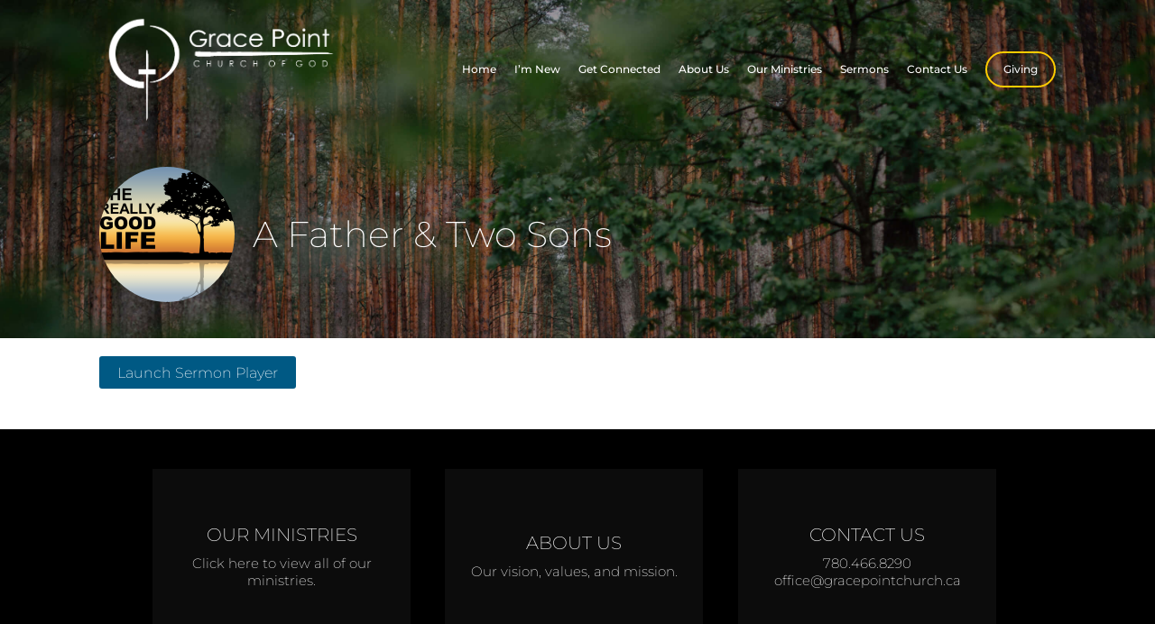

--- FILE ---
content_type: text/html; charset=UTF-8
request_url: https://gracepointchurch.ca/ctc-sermons/a-father-two-sons/
body_size: 15414
content:
<!DOCTYPE html>
<html lang="en-US">
<head>
<meta charset="UTF-8" />
<link rel="profile" href="//gmpg.org/xfn/11" />
<link rel="pingback" href="https://gracepointchurch.ca/xmlrpc.php" />
<meta name=viewport content="width=device-width, initial-scale=1">
<!--[if lt IE 9]>
<script src="https://gracepointchurch.ca/wp-content/themes/knapstack/js/html5.js" type="text/javascript"></script>
<![endif]-->

<title>A Father &#038; Two Sons &#8211; Grace Point Church of God</title>
			<script language="javascript">
				writeCookie();
				function writeCookie()
				{
					the_cookie = document.cookie;
					if( the_cookie ){
						if( window.devicePixelRatio >= 2 ){
							the_cookie = "pixel_ratio="+window.devicePixelRatio+";"+the_cookie;
							document.cookie = the_cookie;
							//location = '';
						}
					}
				}
			</script>

			<!-- MP Menu CSS -->
	 <style type="text/css">@media (max-width: 800px){/*toggle and close buttons */#mp-menu-toggle-button-holder, #mp-menu-close-button-holder{display:inline-block!important;}/*This gets applied to the body upon open*/.mp-menu-open {-webkit-transform: translate3d(-240px, 0, 0);-moz-transform: translate3d(-240px, 0, 0);transform: translate3d(-240px, 0, 0);-webkit-transition: all .3s;transition: all .3s;}/*This gets applied to the body upon close */.mp-menu-close {-webkit-transform: translate3d(0, 0, 0);-moz-transform: translate3d(0, 0, 0);transform: translate3d(0, 0, 0);right:0px;-webkit-transition: all .3s;transition: all .3s;}/*This holds the menu when the screen is mobile sized */#mp-menu-holder{display:block;	}/* This is the actual navigation div from wordpress when sitting in our mp-menu-holder div */#mp-menu-holder [role~=navigation]{width: 240px;margin:0px!important;position: absolute;top: 0;right: 0px;overflow:hidden;-webkit-transform: translate3d(240px, 0, 0);-moz-transform: translate3d(240px, 0, 0);transform: translate3d(240px, 0, 0);	-webkit-box-sizing: border-box; /* Safari/Chrome, other WebKit */-moz-box-sizing: border-box;    /* Firefox, other Gecko */box-sizing: border-box;         /* Opera/IE 8+ */-webkit-transition: all .3s;transition: all .3s;}/*This gets applied to the navigation menu when it is "open" */#mp-menu-holder .mp-menu-open{-webkit-transform: translate3d(0, 0, 0)!important;-moz-transform: translate3d(0, 0, 0)!important;transform: translate3d(0, 0, 0)!important;	-webkit-transition: all .3s;transition: all .3s;}.mp-menu-header-search{display:block;}}</style><style type="text/css">@media (max-width: 800px){#mp-menu-holder #mp-menu-holder-inner [role~=navigation]{padding: 5px 20px 0px 20px!important;height:100%;}#mp-menu-holder #mp-menu-holder-inner [role~=navigation] div{float:none;}#mp-menu-holder #mp-menu-holder-inner ul{box-shadow:none;border-radius:0;opacity:1;-webkit-backface-visibility:visible;-moz-backface-visibility: visible;backface-visibility: visible;-webkit-transform: none;-moz-transform: none;transform: none;}#mp-menu-holder #mp-menu-holder-inner li a{border-radius:0;	}#mp-menu-holder #mp-menu-holder-inner li a:hover{background:none;	}#mp-menu-holder #mp-menu-holder-inner li a:not(:last-child):after{font-family: "mp_menu";content: '\e806';margin-left: 5px;display: inline-block;-webkit-transform: rotate(0deg);-moz-transform: rotate(0deg);-o-transform: rotate(0deg);-ms-transform: rotate(0deg);transform: rotate(0deg);-webkit-transition: all .3s;transition: all .3s;}#mp-menu-holder #mp-menu-holder-inner li a:not(:last-child):hover:after{-webkit-transform: rotate(90deg);-moz-transform: rotate(90deg);-o-transform: rotate(90deg);-ms-transform: rotate(90deg);transform: rotate(90deg);}#mp-menu-holder #mp-menu-holder-inner ul,  #mp-menu-holder #mp-menu-holder-inner [role~=navigation] ul li{margin:0!important;padding:0!important;}#mp-menu-holder #mp-menu-holder-inner [role~=navigation] ul:after{border:none;border-radius:0;}#mp-menu-holder #mp-menu-holder-inner [role~=navigation] ul li a{display:block;padding:5px 0px 5px 0px!important;}#mp-menu-holder #mp-menu-holder-inner [role~=navigation] ul, #mp-menu-holder #mp-menu-holder-inner [role~=navigation] ul li{position:relative!important;float:none!important;clear: left;display:block;border:none;}#mp-menu-holder #mp-menu-holder-inner [role~=navigation] ul li ul, #mp-menu-holder #mp-menu-holder-inner [role~=navigation] ul li ul li ul, #mp-menu-holder #mp-menu-holder-inner [role~=navigation] ul li ul li ul li ul{margin-left:20px!important;top:0px;left:0px;background:none;}/*Reset hover show/hide for dropdown menus. This is now handled by jquery on "click" */#mp-menu-holder #mp-menu-holder-inner [role~=navigation] ul li ul,#mp-menu-holder #mp-menu-holder-inner [role~=navigation] ul li:hover ul,#mp-menu-holder #mp-menu-holder-inner [role~=navigation] ul li ul li:hover ul,#mp-menu-holder #mp-menu-holder-inner [role~=navigation] ul li ul li ul li:hover ul,#mp-menu-holder #mp-menu-holder-inner [role~=navigation] ul li ul li ul li ul li:hover ul{display:none;}.mp-menu-toggle:before{content:'\e800';}#mp-menu-close-button-holder .mp-menu-close-button:before{content: '\e805';font-size:150%;margin-left:-3px;}}</style><style id="mp-brick-css-8962" type="text/css" class="mp-stack-css-120" >#mp-brick-8962 .mp-brick-bg, #mp-brick-8962 .mp-brick-bg-inner {background-color:rgba(0, 0 , 0, 1);}#mp-brick-8962 .mp-brick-outer{max-width:1000px;}#mp-brick-8962 .mp-brick-inner{min-height:10px; height:10px;margin-top:25px; margin-bottom:25px;}#mp-brick-8962 .mp-brick-first-content-type{margin: 0px auto; float: none;padding:0 10px 0 10px;}#mp-brick-8962[max-width~='600px'] .mp-brick-first-content-type{max-width:inherit; float:inherit; }#mp-brick-8962 .mp-brick-second-content-type{margin: 0px auto; float: none;padding:0 10px 0 10px;}#mp-brick-8962[max-width~='600px'] .mp-brick-second-content-type{max-width:inherit; float:inherit; }#mp-brick-8962 .mp-stacks-text-area-1 .mp-brick-text * { font-family: 'Montserrat:200';} #mp-brick-8962 .mp-stacks-grid-item{width: 33.333333333333%;padding: 20px;} #mp-brick-8962 .mp-stacks-grid-item-inner{padding: 0px; } #mp-brick-8962 .mp-stacks-grid-item-inner .mp-stacks-grid-item-below-image-holder{padding: 0px; } /*Below image, remove the padding-top (spacing) from the first text item*/ #mp-brick-8962 .mp-stacks-grid-item-inner .mp-stacks-grid-item-below-image-holder [class*="link"]:first-child [class*="holder"]{ } /*Over image, remove the padding-top (spacing) from the first text item*/ #mp-brick-8962 .mp-stacks-grid .mp-stacks-grid-item .mp-stacks-grid-item-inner .mp-stacks-grid-over-image-text-container-table-cell [class*="holder"]:first-child{ padding-top:0px; }#mp-brick-8962 .mp-stacks-text-area-1 .mp-brick-text * { font-family: 'Montserrat:200';} #mp-brick-8962 .mp-stacks-grid-item{width: 33.333333333333%;padding: 20px;} #mp-brick-8962 .mp-stacks-grid-item-inner{padding: 0px; } #mp-brick-8962 .mp-stacks-grid-item-inner .mp-stacks-grid-item-below-image-holder{padding: 0px; } /*Below image, remove the padding-top (spacing) from the first text item*/ #mp-brick-8962 .mp-stacks-grid-item-inner .mp-stacks-grid-item-below-image-holder [class*="link"]:first-child [class*="holder"]{ } /*Over image, remove the padding-top (spacing) from the first text item*/ #mp-brick-8962 .mp-stacks-grid .mp-stacks-grid-item .mp-stacks-grid-item-inner .mp-stacks-grid-over-image-text-container-table-cell [class*="holder"]:first-child{ padding-top:0px; }#mp-brick-8962 .mp-stacks-linkgrid-item-title-holder, #mp-brick-8962 .mp-stacks-linkgrid-item-title-holder a{ text-align:center; color: #ffffff;font-weight: normal;font-style: normal;font-size: 20px;line-height: 24px;padding-top: 10px;}#mp-brick-8962 .mp-stacks-linkgrid-item-title-holder .mp-stacks-linkgrid-item-title{ padding: 0px 0px; } #mp-brick-8962 .mp-stacks-linkgrid-item-title-holder .mp-stacks-linkgrid-item-title .mp-stacks-linkgrid-item-title-highlight{ padding:0px; background-color: rgba(255, 255, 255, 0); box-shadow: 0px 0 0 rgba(255, 255, 255, 0), -0px 0 0 rgba(255, 255, 255, 0); }#mp-brick-8962 .mp-stacks-linkgrid-item-description-holder, #mp-brick-8962 .mp-stacks-linkgrid-item-description-holder a{ text-align:center; color: #ffffff;font-weight: normal;font-style: normal;font-size: 15px;line-height: 19px;padding-top: 10px;}#mp-brick-8962 .mp-stacks-linkgrid-item-description-holder .mp-stacks-linkgrid-item-description{ padding: 0px 0px; } #mp-brick-8962 .mp-stacks-linkgrid-item-description-holder .mp-stacks-linkgrid-item-description .mp-stacks-linkgrid-item-description-highlight{ padding:0px; background-color: rgba(255, 255, 255, 0); box-shadow: 0px 0 0 rgba(255, 255, 255, 0), -0px 0 0 rgba(255, 255, 255, 0); } #mp-brick-8962 .mp-stacks-grid-load-more-container{text-align: center;} #mp-brick-8962 .mp-stacks-grid-load-more-button{color: NULL;background-color: NULL;} #mp-brick-8962 .mp-stacks-grid-load-more-button:hover{color: NULL;background-color: NULL;} #mp-brick-8962 .mp-stacks-grid-over-image-text-container, #mp-brick-8962 .mp-stacks-grid-over-image-text-container-top, #mp-brick-8962 .mp-stacks-grid-over-image-text-container-middle, #mp-brick-8962 .mp-stacks-grid-over-image-text-container-bottom{padding: 20px;}#mp-brick-8962 .mp-stacks-second-text-area-1 .mp-brick-text *, #mp-brick-8962 .mp-stacks-second-text-area-1 .mp-brick-text a {color: #eaeaea; font-size:12px; line-height:3px; }#mp-brick-8962 .mp-stacks-second-text-area-1 .mp-brick-text p { margin-bottom:10px; }#mp-brick-8962 .mp-brick-content-types > .mp-brick-content-types-inner > .mp-brick-content-type-container .mp-brick-first-content-type{margin-top:0px;margin-bottom:0px; }#mp-brick-8962 .mp-brick-content-types > .mp-brick-content-types-inner > .mp-brick-content-type-container .mp-brick-second-content-type{margin-top:0px;margin-bottom:0px;}#mp-brick-8962 .mp-brick-content-types > .mp-brick-content-types-inner > .mp-brick-content-type-container:nth-child(1){vertical-align:middle;}#mp-brick-8962 .mp-brick-content-types > .mp-brick-content-types-inner > .mp-brick-content-type-container:nth-child(2){vertical-align:middle;}#mp-brick-8962 .mp-stacks-text-area-1 .mp-brick-text *, #mp-brick-8962 .mp-stacks-text-area-1 .mp-brick-text a {color: #ffffff; font-size:13px; }#mp-brick-8962 .mp-stacks-text-area-1 .mp-brick-text p { margin-bottom:15px; }</style><style id="mp-brick-css-8982" type="text/css" class="mp-stack-css-120" >#mp-brick-8982 .mp-brick-bg, #mp-brick-8982 .mp-brick-bg-inner {background-color:rgba(48, 48 , 48, 1);}#mp-brick-8982 .mp-brick-outer{max-width:1000px;}#mp-brick-8982 .mp-brick-inner{min-height:10px; height:10px;margin-top:25px; margin-bottom:25px;}#mp-brick-8982 .mp-brick-first-content-type{margin: 0px auto; float: none;padding:0 10px 0 10px;}#mp-brick-8982[max-width~='600px'] .mp-brick-first-content-type{max-width:inherit; float:inherit; }#mp-brick-8982 .mp-brick-second-content-type{margin: 0px auto; float: none;padding:0 10px 0 10px;}#mp-brick-8982[max-width~='600px'] .mp-brick-second-content-type{max-width:inherit; float:inherit; }#mp-brick-8982 .mp-brick-content-types > .mp-brick-content-types-inner > .mp-brick-content-type-container .mp-brick-first-content-type{margin-top:0px;margin-bottom:0px; }#mp-brick-8982 .mp-brick-content-types > .mp-brick-content-types-inner > .mp-brick-content-type-container .mp-brick-second-content-type{margin-top:0px;margin-bottom:0px;}#mp-brick-8982 .mp-brick-content-types > .mp-brick-content-types-inner > .mp-brick-content-type-container:nth-child(1){vertical-align:middle;}#mp-brick-8982 .mp-brick-content-types > .mp-brick-content-types-inner > .mp-brick-content-type-container:nth-child(2){vertical-align:middle;}#mp-brick-8982 .mp-stacks-text-area-1 .mp-brick-text *, #mp-brick-8982 .mp-stacks-text-area-1 .mp-brick-text a {color: #e0e0e0; font-size:15px; line-height:12px; }#mp-brick-8982 .mp-stacks-text-area-1 .mp-brick-text p { margin-bottom:15px; }</style>
        <meta property="og:title" content="A Father &#038; Two Sons | Grace Point Church of God" />
        <meta property="og:url" content="https://gracepointchurch.ca/ctc-sermons/a-father-two-sons/" />

        <meta property="og:description" content="Luke 15" />            <meta property="og:image" content="https://gracepointchurch.ca/wp-content/uploads/2020/07/The-Really-Good-Life-graphic.png"/>
			<meta property="og:image:secure_url" content="https://gracepointchurch.ca/wp-content/uploads/2020/07/The-Really-Good-Life-graphic.png" />
		<style> @font-face {
  font-family: 'Knapstack Header Font';
  font-style: normal;
  font-weight: 500;
  src: url(https://fonts.gstatic.com/s/montserrat/v31/JTUHjIg1_i6t8kCHKm4532VJOt5-QNFgpCtZ6Hw5aX8.ttf) format('truetype');
}
</style><style> @font-face {
  font-family: 'Knapstack Font 1';
  font-style: normal;
  font-weight: 200;
  src: url(https://fonts.gstatic.com/s/montserrat/v31/JTUHjIg1_i6t8kCHKm4532VJOt5-QNFgpCvr6Hw5aX8.ttf) format('truetype');
}
</style><meta name='robots' content='max-image-preview:large' />
<script type="text/javascript">function rgmkInitGoogleMaps(){window.rgmkGoogleMapsCallback=true;try{jQuery(document).trigger("rgmkGoogleMapsLoad")}catch(err){}}</script><link rel="alternate" type="application/rss+xml" title="Grace Point Church of God &raquo; Feed" href="https://gracepointchurch.ca/feed/" />
<link rel="alternate" type="application/rss+xml" title="Grace Point Church of God &raquo; Comments Feed" href="https://gracepointchurch.ca/comments/feed/" />
<link rel="alternate" title="oEmbed (JSON)" type="application/json+oembed" href="https://gracepointchurch.ca/wp-json/oembed/1.0/embed?url=https%3A%2F%2Fgracepointchurch.ca%2Fctc-sermons%2Fa-father-two-sons%2F" />
<link rel="alternate" title="oEmbed (XML)" type="text/xml+oembed" href="https://gracepointchurch.ca/wp-json/oembed/1.0/embed?url=https%3A%2F%2Fgracepointchurch.ca%2Fctc-sermons%2Fa-father-two-sons%2F&#038;format=xml" />
		<!-- This site uses the Google Analytics by ExactMetrics plugin v8.11.1 - Using Analytics tracking - https://www.exactmetrics.com/ -->
		<!-- Note: ExactMetrics is not currently configured on this site. The site owner needs to authenticate with Google Analytics in the ExactMetrics settings panel. -->
					<!-- No tracking code set -->
				<!-- / Google Analytics by ExactMetrics -->
		<style id='wp-img-auto-sizes-contain-inline-css' type='text/css'>
img:is([sizes=auto i],[sizes^="auto," i]){contain-intrinsic-size:3000px 1500px}
/*# sourceURL=wp-img-auto-sizes-contain-inline-css */
</style>
<link rel='stylesheet' id='mp_stacks_style-css' href='https://gracepointchurch.ca/wp-content/plugins/mp-stacks/includes/css/mp-stacks-style.css?ver=6.9' type='text/css' media='all' />
<link rel='stylesheet' id='mp_stacks_lightbox_css-css' href='https://gracepointchurch.ca/wp-content/plugins/mp-stacks/includes/css/lightbox.css?ver=6.9' type='text/css' media='all' />
<style id='classic-theme-styles-inline-css' type='text/css'>
/*! This file is auto-generated */
.wp-block-button__link{color:#fff;background-color:#32373c;border-radius:9999px;box-shadow:none;text-decoration:none;padding:calc(.667em + 2px) calc(1.333em + 2px);font-size:1.125em}.wp-block-file__button{background:#32373c;color:#fff;text-decoration:none}
/*# sourceURL=/wp-includes/css/classic-themes.min.css */
</style>
<link rel='stylesheet' id='edd-blocks-css' href='https://gracepointchurch.ca/wp-content/plugins/easy-digital-downloads/includes/blocks/assets/css/edd-blocks.css?ver=3.6.2' type='text/css' media='all' />
<link rel='stylesheet' id='woocommerce-layout-css' href='https://gracepointchurch.ca/wp-content/plugins/woocommerce/assets/css/woocommerce-layout.css?ver=10.4.3' type='text/css' media='all' />
<link rel='stylesheet' id='woocommerce-smallscreen-css' href='https://gracepointchurch.ca/wp-content/plugins/woocommerce/assets/css/woocommerce-smallscreen.css?ver=10.4.3' type='text/css' media='only screen and (max-width: 768px)' />
<link rel='stylesheet' id='woocommerce-general-css' href='https://gracepointchurch.ca/wp-content/plugins/woocommerce/assets/css/woocommerce.css?ver=10.4.3' type='text/css' media='all' />
<style id='woocommerce-inline-inline-css' type='text/css'>
.woocommerce form .form-row .required { visibility: visible; }
/*# sourceURL=woocommerce-inline-inline-css */
</style>
<link rel='stylesheet' id='edd-styles-css' href='https://gracepointchurch.ca/wp-content/plugins/easy-digital-downloads/assets/build/css/frontend/edd.min.css?ver=3.6.2' type='text/css' media='all' />
<link rel='stylesheet' id='fontawesome-css' href='https://gracepointchurch.ca/wp-content/plugins/mp-buttons/includes/fonts/font-awesome/css/font-awesome.css?ver=6.9' type='text/css' media='all' />
<link rel='stylesheet' id='mp_buttons_css-css' href='https://gracepointchurch.ca/wp-content/plugins/mp-buttons/includes/css/buttons.css?ver=6.9' type='text/css' media='all' />
<link rel='stylesheet' id='mp_events_style-css' href='https://gracepointchurch.ca/wp-content/plugins/mp-events/includes/css/mp-events-style.css?ver=6.9' type='text/css' media='all' />
<link rel='stylesheet' id='mp_menu_css-css' href='https://gracepointchurch.ca/wp-content/plugins/mp-menu/includes/css/mp-menu.css?ver=6.9' type='text/css' media='all' />
<link rel='stylesheet' id='mp_menu_skin-css' href='https://gracepointchurch.ca/wp-content/plugins/mp-menu/includes/css/skins/mp-menu-default-skin.css?ver=6.9' type='text/css' media='all' />
<link rel='stylesheet' id='mp-stacks-grid-css-css' href='https://gracepointchurch.ca/wp-content/plugins/mp-stacks/includes/css/mp-stacks-grid-styles.css?ver=6.9' type='text/css' media='all' />
<link rel='stylesheet' id='mp_core_mintplugins_font-css' href='https://gracepointchurch.ca/wp-content/plugins/mp-core/includes/fonts/mintpluginsfont.css?ver=6.9' type='text/css' media='all' />
<link rel='stylesheet' id='style-css' href='https://gracepointchurch.ca/wp-content/themes/renew-church-theme-bundle-child-theme/style.css?ver=6.9' type='text/css' media='all' />
<link rel='stylesheet' id='mp_knapstack_responsive-css' href='https://gracepointchurch.ca/wp-content/themes/knapstack/css/responsive.css?ver=6.9' type='text/css' media='all' />
<link rel='stylesheet' id='knapstack_bbpress_css-css' href='https://gracepointchurch.ca/wp-content/themes/knapstack/css/bbpress.css?ver=6.9' type='text/css' media='all' />
<style id='block-visibility-screen-size-styles-inline-css' type='text/css'>
/* Large screens (desktops, 992px and up) */
@media ( min-width: 992px ) {
	.block-visibility-hide-large-screen {
		display: none !important;
	}
}

/* Medium screens (tablets, between 768px and 992px) */
@media ( min-width: 768px ) and ( max-width: 991.98px ) {
	.block-visibility-hide-medium-screen {
		display: none !important;
	}
}

/* Small screens (mobile devices, less than 768px) */
@media ( max-width: 767.98px ) {
	.block-visibility-hide-small-screen {
		display: none !important;
	}
}
/*# sourceURL=block-visibility-screen-size-styles-inline-css */
</style>
<script type="text/javascript" src="https://gracepointchurch.ca/wp-includes/js/jquery/jquery.min.js?ver=3.7.1" id="jquery-core-js"></script>
<script type="text/javascript" src="https://gracepointchurch.ca/wp-includes/js/jquery/jquery-migrate.min.js?ver=3.4.1" id="jquery-migrate-js"></script>
<script type="text/javascript" src="https://gracepointchurch.ca/wp-content/plugins/woocommerce/assets/js/jquery-blockui/jquery.blockUI.min.js?ver=2.7.0-wc.10.4.3" id="wc-jquery-blockui-js" defer="defer" data-wp-strategy="defer"></script>
<script type="text/javascript" id="wc-add-to-cart-js-extra">
/* <![CDATA[ */
var wc_add_to_cart_params = {"ajax_url":"/wp-admin/admin-ajax.php","wc_ajax_url":"/?wc-ajax=%%endpoint%%","i18n_view_cart":"View cart","cart_url":"https://gracepointchurch.ca","is_cart":"","cart_redirect_after_add":"no"};
//# sourceURL=wc-add-to-cart-js-extra
/* ]]> */
</script>
<script type="text/javascript" src="https://gracepointchurch.ca/wp-content/plugins/woocommerce/assets/js/frontend/add-to-cart.min.js?ver=10.4.3" id="wc-add-to-cart-js" defer="defer" data-wp-strategy="defer"></script>
<script type="text/javascript" src="https://gracepointchurch.ca/wp-content/plugins/woocommerce/assets/js/js-cookie/js.cookie.min.js?ver=2.1.4-wc.10.4.3" id="wc-js-cookie-js" defer="defer" data-wp-strategy="defer"></script>
<script type="text/javascript" id="woocommerce-js-extra">
/* <![CDATA[ */
var woocommerce_params = {"ajax_url":"/wp-admin/admin-ajax.php","wc_ajax_url":"/?wc-ajax=%%endpoint%%","i18n_password_show":"Show password","i18n_password_hide":"Hide password"};
//# sourceURL=woocommerce-js-extra
/* ]]> */
</script>
<script type="text/javascript" src="https://gracepointchurch.ca/wp-content/plugins/woocommerce/assets/js/frontend/woocommerce.min.js?ver=10.4.3" id="woocommerce-js" defer="defer" data-wp-strategy="defer"></script>
<script type="text/javascript" src="https://gracepointchurch.ca/wp-content/plugins/mp-menu/includes/js/enquire.min.js?ver=6.9" id="mp_menu_enquire-js"></script>
<script type="text/javascript" id="mp_menu_js-js-extra">
/* <![CDATA[ */
var mp_menu_vars = {"change_at_screen_width":"800"};
//# sourceURL=mp_menu_js-js-extra
/* ]]> */
</script>
<script type="text/javascript" src="https://gracepointchurch.ca/wp-content/plugins/mp-menu/includes/js/mp-menu.js?ver=6.9" id="mp_menu_js-js"></script>
<script type="text/javascript" src="https://gracepointchurch.ca/wp-content/themes/knapstack/js/sub-header-bump.js?ver=6.9" id="knapstack-sub-header-bump-js"></script>
<script type="text/javascript" id="wpstg-global-js-extra">
/* <![CDATA[ */
var wpstg = {"nonce":"3b0ca96b31"};
//# sourceURL=wpstg-global-js-extra
/* ]]> */
</script>
<script type="text/javascript" src="https://gracepointchurch.ca/wp-content/plugins/wp-staging/assets/js/dist/wpstg-blank-loader.min.js?ver=6.9" id="wpstg-global-js"></script>
<link rel="https://api.w.org/" href="https://gracepointchurch.ca/wp-json/" /><link rel="alternate" title="JSON" type="application/json" href="https://gracepointchurch.ca/wp-json/wp/v2/ctc_sermon/9868" /><link rel="EditURI" type="application/rsd+xml" title="RSD" href="https://gracepointchurch.ca/xmlrpc.php?rsd" />

<link rel="canonical" href="https://gracepointchurch.ca/ctc-sermons/a-father-two-sons/" />
<link rel='shortlink' href='https://gracepointchurch.ca/?p=9868' />
<meta name="generator" content="Easy Digital Downloads v3.6.2" />

	<noscript>
		<style type="text/css">
			.mp-brick-parallax{
				visibility:visible;
			}
		</style>
	</noscript><meta name="viewport" content="width=device-width" />	<noscript><style>.woocommerce-product-gallery{ opacity: 1 !important; }</style></noscript>
	<style>.mp-menu-toggle{color:#ffffff;}#mp-menu-holder [role~=navigation]{}#mp-menu-holder [role~=navigation] a, #mp-menu-holder [role~=navigation] ul li a{}#mp-menu-holder [role~=navigation]{position:absolute;}</style><style>#knapstack-page .knapstack-theme-header-container{}#knapstack-page .knapstack-theme-header-container{background-color: rgba(255, 255, 255, 0);}#knapstack-theme-header .menu a, #site-navigation .mp-links li a{color:#FFFFFF;}#knapstack-theme-header .menu a:hover, #knapstack-theme-header .current-menu-item a, #site-navigation .mp-links li a:hover{color:#ffcc00;}#knapstack-theme-header #site-navigation *{font-size:12px;}#knapstack-page .site-header{position:absolute;}#mp-core-logo{width:270;}#mp-core-logo{}body, .download-archive .archive-download-article .entry-header a{color:#000000;}#content .sub-text, #content .sub-text a{color:#005777;}a{color:#00537c;}a:hover{color:#0f0000;}button, input[type=submit], .button, #posts-navigation .page-numbers li a, .woocommerce .product button.single_add_to_cart_button.alt:disabled[disabled], .woocommerce .product button.single_add_to_cart_button{background-color: rgba(0, 89, 132, 1);}input[type=submit], .button, #posts-navigation .page-numbers li a, #posts-navigation .page-numbers li span{color:#ffffff;}input[type=submit]:hover, .button:hover, #posts-navigation .page-numbers li a:hover, #posts-navigation .page-numbers li span{background-color: rgba(89, 132, 0, 1);}input[type=submit]:hover, .button:hover, #posts-navigation .page-numbers li a:hover{color:#ffffff;}table[id^="edd"] tbody tr td, fieldset, table, #edd-login-account-wrap{border-color:#d8d8d8;}.download-archive .archive-download-article .entry-header, table, th, td, form[id^="edd"] fieldset, form[class^="fes"] fieldset, #bbpress-forums .wp-editor-container, #edd-login-account-wrap, #edd_checkout_user_info, #edd_register_account_fields{background-color: rgba(226, 226, 226, 1);}input, textarea, select{color:#333333;}input, textarea{border-radius:3px;}input, textarea{border-width:2px;}input, textarea{border-color:#e2e2e2;}#searchform #searchsubmit{color:#e2e2e2;}input:focus, textarea:focus{border-color:#919191;}#main-container > .page-header, #main-container > .entry-header{background-color: rgba(10, 10, 10, 1);}#main-container > .page-header{background-image: url('https://demo.mintplugins.com/church-plant/wp-content/uploads/sites/17/2019/09/renew-theme-header-bg.jpg');}#main-container > .page-header, #main-container > .entry-header{color:#ffffff;}#knapstack-page #main-container > .page-header a, #knapstack-page #main-container > .entry-header a{color:#ffffff;}#knapstack-page #main-container > .page-header a:hover, #knapstack-page #main-container > .entry-header a:hover{color:#ededed;}#knapstack-page #main-container > .page-header input[type=submit], #knapstack-page #main-container > .page-header .button{background-color: rgba(81, 81, 81, 1);}#knapstack-page #main-container > .page-header input[type=submit], #knapstack-page #main-container > .page-header .button{color:#ffffff;}#knapstack-page #main-container > .page-header input[type=submit]:hover, #knapstack-page #main-container > .page-header .button:hover{background-color: rgba(255, 255, 255, 1);}#knapstack-page #main-container > .page-header input[type=submit]:hover, #knapstack-page #main-container > .page-header .button:hover{color:#a0a0a0;}body{background-color: rgba(255, 255, 255, 1);}body{}body{}body{background-repeat:no-repeat;}body{}body{}</style><link rel="icon" href="https://gracepointchurch.ca/wp-content/uploads/2019/05/cropped-Master-Logo-e1556758897683-32x32.jpg" sizes="32x32" />
<link rel="icon" href="https://gracepointchurch.ca/wp-content/uploads/2019/05/cropped-Master-Logo-e1556758897683-192x192.jpg" sizes="192x192" />
<link rel="apple-touch-icon" href="https://gracepointchurch.ca/wp-content/uploads/2019/05/cropped-Master-Logo-e1556758897683-180x180.jpg" />
<meta name="msapplication-TileImage" content="https://gracepointchurch.ca/wp-content/uploads/2019/05/cropped-Master-Logo-e1556758897683-270x270.jpg" />
		<style type="text/css" id="wp-custom-css">
			#knapstack-theme-header ul ul a:hover {
	color: #ffb100!important; }

#knapstack-theme-header ul ul:after {
	right: 40%; }

/* -- add the down arrow for drop down menus as a visual key -- */
#knapstack-theme-header ul ul li.menu-item-has-children > a:after { 
    right:10px;
    position:absolute;
    font-family: FontAwesome;
    content:"\f0d7"; }
/* -- rotates the arrow right for drop down menu -- */
#knapstack-theme-header ul ul li.menu-item-has-children > a:hover:after { 
    right:10px;
    position:absolute;
    font-family: FontAwesome;
    content:"\f0da"; }
/* -- arrow right -- */
#knapstack-theme-header ul ul ul:after {
	border-width: 0 0 0 7px;
	top: 33px;
	left: 0px;
	border: 7px solid transparent;
	border-left: 7px solid #fff;
	content: ' ';
	position: absolute;
}
/* Header Menu
---- remove the radius in the following 2 styles because they just don't seem to work------ */
#knapstack-theme-header ul ul li:first-child a {
	border-top-left-radius: 0px; 		   border-top-right-radius: 0px;
}
#knapstack-theme-header ul ul li:last-child a {
	border-bottom-left-radius: 0px;
	border-bottom-right-radius: 0px;
}
/* -- fix: shifts the dropdown menus even to the fly-out --  */
#knapstack-theme-header ul ul ul {
    top: -20px;
	/* -- fix: min-width removal fixes the fourth-level nav size --  */
	  /* min-width: 100%; */
	min-width: 0;
	/* -- fix: shifts the subsequent menus out for space and so you can see the right arrow -- */
	padding-left: 14px;
}
/* First level dropdown
------a fix to straighten the first drop down to the middle */
#knapstack-theme-header ul li:hover > ul {
	display: block;
	opacity: 1;
	-webkit-transform: translate(-50%, 0) scale(1);
	-moz-transform:    translate(-50%, 0) scale(1);
	transform:         translate(-50%, 0) scale(1);
}

/* Second level dropdown
--------------------------------- */
#knapstack-theme-header .menu > li > ul > li:hover > ul{
	display: block;
	opacity: 1;
	-webkit-transform: translate(0%, 0%) scale(1);
	-moz-transform:    translate(0%, 0%) scale(1);
	transform:         translate(0%, 0%) scale(1);
}
/* Giving button styling
--------------------------------- */
#knapstack-theme-header .menu-main-navigation-container > ul > li:last-child a {
	border: 2px solid #ffcc00;
	border-radius:300px;
	color: #f5f5f7;
	padding: 9px 18px;
}
#knapstack-theme-header .menu-main-navigation-container > ul > li:last-child a:hover {
	background-color: #ffcc00;
}
#knapstack-theme-header ul ul {
	top: 2.3em;
}

@media (max-width: 800px) {
    /* Styling mobile: remove underlines from links ------------ */
		#mp-menu-holder #mp-menu-holder-inner [role~=navigation] ul li a {
        text-decoration: none;
        border-radius: 300px;
    }
	/* Giving button styling mobile --------------------------------- */
	#menu-item-8024 a {
		border: 2px solid #ffb100;
		background-color: #ffb100;
		color: #fff;
		width: 65px;
		line-height: 2;
		text-align: center;
		text-decoration: none;
		border-radius: 300px;
	}
		/* Giving button styling small screen hover, not mobile --------------------------------- */
	#menu-item-8024 a:hover {
		color: #00537c;
	}
}
		</style>
		</head>

<body class="wp-singular ctc_sermon-template-default single single-ctc_sermon postid-9868 wp-theme-knapstack wp-child-theme-renew-church-theme-bundle-child-theme theme-knapstack woocommerce-no-js edd-js-none mp-stacks-queried-object-id-9868 content-area-600">


<div id="knapstack-page" class="hfeed site">
	    	        
        				<header id="masthead" class="site-header knapstack-theme-header-container" role="banner">
				 
                <div id="knapstack-theme-header" class="header-inner">
                    <div class="header-inner-content">
                        <div class="site-branding">
                            
                            <a href="https://gracepointchurch.ca/" title="Grace Point Church of God" rel="home"><img id="mp-core-logo" src="https://gracepointchurch.ca/wp-content/uploads//2019/10/GPC-logo-white-background-removed.png" width="270" alt="home" /></a>                            
                            <h2 class="site-description">To help people know Jesus, be transformed by Jesus and live out Faith in Real Life.</h2>
                        </div>
                     
                        <nav id="site-navigation" class="navigation-main" role="navigation">
                        
                            <div class="nav-inner">
                                <h1 class="menu-toggle">Menu</h1>
                                <div class="screen-reader-text skip-link"><a href="#content" title="Skip to content">Skip to content</a></div>
                    
                                <div class="menu-main-navigation-container"><ul id="menu-grace-point-main-menu" class="menu"><li id="menu-item-3759" class="menu-item menu-item-type-custom menu-item-object-custom menu-item-home menu-item-3759"><a href="https://gracepointchurch.ca/">Home</a></li>
<li id="menu-item-76409" class="menu-item menu-item-type-post_type menu-item-object-page menu-item-76409"><a href="https://gracepointchurch.ca/im-new/">I’m New</a></li>
<li id="menu-item-1022001" class="menu-item menu-item-type-post_type menu-item-object-page menu-item-1022001"><a href="https://gracepointchurch.ca/get_connected/">Get Connected</a></li>
<li id="menu-item-3760" class="menu-item menu-item-type-post_type menu-item-object-page menu-item-has-children menu-item-3760"><a href="https://gracepointchurch.ca/about-us/">About Us</a>
<ul class="sub-menu">
	<li id="menu-item-9129" class="menu-item menu-item-type-post_type menu-item-object-page menu-item-9129"><a href="https://gracepointchurch.ca/about-us/">About Grace Point</a></li>
	<li id="menu-item-3765" class="menu-item menu-item-type-post_type menu-item-object-page menu-item-3765"><a href="https://gracepointchurch.ca/about-us/affiliation/">Affiliation</a></li>
	<li id="menu-item-3766" class="menu-item menu-item-type-post_type menu-item-object-page menu-item-has-children menu-item-3766"><a href="https://gracepointchurch.ca/about-us/what-we-believe/">What We Believe</a>
	<ul class="sub-menu">
		<li id="menu-item-3767" class="menu-item menu-item-type-post_type menu-item-object-page menu-item-3767"><a href="https://gracepointchurch.ca/about-us/what-we-believe/common-questions/">Common Questions</a></li>
	</ul>
</li>
	<li id="menu-item-1180156" class="menu-item menu-item-type-post_type menu-item-object-page menu-item-1180156"><a href="https://gracepointchurch.ca/gpc-staff/">Meet Our Team</a></li>
	<li id="menu-item-8563" class="menu-item menu-item-type-post_type menu-item-object-page menu-item-8563"><a href="https://gracepointchurch.ca/about-us/history/">Our History</a></li>
	<li id="menu-item-3788" class="menu-item menu-item-type-post_type menu-item-object-page menu-item-3788"><a href="https://gracepointchurch.ca/about-us/forms-and-documents/">Documents</a></li>
	<li id="menu-item-9275" class="menu-item menu-item-type-post_type menu-item-object-page menu-item-9275"><a href="https://gracepointchurch.ca/about-us/resources/">Resources</a></li>
</ul>
</li>
<li id="menu-item-3768" class="menu-item menu-item-type-post_type menu-item-object-page menu-item-has-children menu-item-3768"><a href="https://gracepointchurch.ca/our-ministries/">Our Ministries</a>
<ul class="sub-menu">
	<li id="menu-item-8055" class="menu-item menu-item-type-post_type menu-item-object-page menu-item-has-children menu-item-8055"><a href="https://gracepointchurch.ca/our-ministries/children/">Children</a>
	<ul class="sub-menu">
		<li id="menu-item-9201" class="menu-item menu-item-type-post_type menu-item-object-page menu-item-9201"><a href="https://gracepointchurch.ca/our-ministries/children/baby-and-toddler/">Baby and Toddler</a></li>
		<li id="menu-item-9203" class="menu-item menu-item-type-post_type menu-item-object-page menu-item-9203"><a href="https://gracepointchurch.ca/our-ministries/children/gracekidz/">GraceKidz</a></li>
		<li id="menu-item-1179507" class="menu-item menu-item-type-post_type menu-item-object-page menu-item-1179507"><a href="https://gracepointchurch.ca/the-zone-2/">The ZONE</a></li>
		<li id="menu-item-1180480" class="menu-item menu-item-type-post_type menu-item-object-page menu-item-1180480"><a href="https://gracepointchurch.ca/quest/">Quest</a></li>
	</ul>
</li>
	<li id="menu-item-3775" class="menu-item menu-item-type-post_type menu-item-object-page menu-item-3775"><a href="https://gracepointchurch.ca/our-ministries/youth/">Youth</a></li>
	<li id="menu-item-8060" class="menu-item menu-item-type-post_type menu-item-object-page menu-item-has-children menu-item-8060"><a href="https://gracepointchurch.ca/our-ministries/adults/">Adults</a>
	<ul class="sub-menu">
		<li id="menu-item-3771" class="menu-item menu-item-type-post_type menu-item-object-page menu-item-3771"><a href="https://gracepointchurch.ca/our-ministries/adults/care-ministries/">Care Ministries</a></li>
		<li id="menu-item-9670" class="menu-item menu-item-type-post_type menu-item-object-page menu-item-9670"><a href="https://gracepointchurch.ca/groups/">Groups</a></li>
		<li id="menu-item-3781" class="menu-item menu-item-type-post_type menu-item-object-page menu-item-3781"><a href="https://gracepointchurch.ca/our-ministries/adults/prayer/">Prayer</a></li>
	</ul>
</li>
</ul>
</li>
<li id="menu-item-3787" class="menu-item menu-item-type-post_type menu-item-object-page menu-item-3787"><a href="https://gracepointchurch.ca/sermons/">Sermons</a></li>
<li id="menu-item-3790" class="menu-item menu-item-type-post_type menu-item-object-page menu-item-has-children menu-item-3790"><a href="https://gracepointchurch.ca/contact-us/">Contact Us</a>
<ul class="sub-menu">
	<li id="menu-item-9131" class="menu-item menu-item-type-post_type menu-item-object-page menu-item-9131"><a href="https://gracepointchurch.ca/contact-us/">Contact Info</a></li>
	<li id="menu-item-8167" class="menu-item menu-item-type-post_type menu-item-object-page menu-item-8167"><a href="https://gracepointchurch.ca/contact-us/facility-inquiries/">Facility Inquiries</a></li>
	<li id="menu-item-9389" class="menu-item menu-item-type-post_type menu-item-object-page menu-item-9389"><a href="https://gracepointchurch.ca/contact-us/caring-for-needs/">Caring For Needs</a></li>
</ul>
</li>
<li id="menu-item-8024" class="Giving menu-item menu-item-type-post_type menu-item-object-page menu-item-8024"><a href="https://gracepointchurch.ca/giving/">Giving</a></li>
</ul></div>                                
                                                            </div><!-- .nav-inner -->
                            
                        </nav><!-- #site-navigation -->
                        
                                                
                    </div><!-- .header-inner-content -->     
                </div><!-- .header-inner -->
                
                        
        <div style="clear: both;"></div>
        
	</header><!-- #masthead -->
	
    <div id="main-container" class="site-main">


<div class="page-header">

	<div class="page-header-inner">
		
        <div class="feat-img"><a class="page_header_feat_image" href="https://gracepointchurch.ca/ctc-sermons/a-father-two-sons/"><img alt="A Father &#038; Two Sons" width="150px" height="150px" src="https://gracepointchurch.ca/wp-content/uploads/2020/07/The-Really-Good-Life-graphic-300x300.png" /></a></div>    	
        <div class="page-info">
        
            <h1 class="page-title">
                A Father &#038; Two Sons            </h1>
                        
        </div><!-- .page-info -->
        
        <div class="page-header-right-column">
			        </div>
        
	</div><!-- .page-header-inner -->
</div><!-- .page-header -->
	<div id="main" class="site-main">
	
		<div id="primary" class="content-area">
			<div id="content" class="site-content" role="main">
	
				<div class="content-area-one">
					
					
<article id="post-9868" class="post-9868 ctc_sermon type-ctc_sermon status-publish has-post-thumbnail  ctc_sermon_topic-growing ctc_sermon_topic-journey-with-christ ctc_sermon_topic-restoration ctc_sermon_series-the-really-good-life ctc_sermon_speaker-syd-bergsma">
	
    		<div class="microformats" style="display:none;">
			<h1 class="entry-title">A Father &#038; Two Sons</h1>
			<span class="author vcard"><span class="fn">GPC Tech</span></span>
			<time class="published" datetime="2020-08-09 14:54:58">August 9, 2020</time>
			<time class="updated" datetime="2020-08-14 14:58:32">August 14, 2020</time>
			<div class="entry-summary"></div>
		</div>
		    
	<div class="entry-content">
		<a href="https://gracepointchurch.ca/ctc-sermons/a-father-two-sons/?mp_sermongrid_iframe=1" class="button mp-stacks-iframe-height-match-lightbox-link">Launch Sermon Player</a>			</div><!-- .entry-content -->

	<footer class="entry-meta">
		
			</footer><!-- .entry-meta -->
</article><!-- #post-## -->
					
								
								</div>
				<div class="content-area-two">
					                    <div class="mp-knapstack-widgets">
                                            </div>
                </div>
                
			</div><!-- #content -->
				
		</div><!-- #primary -->	

    
            <div style="clear: both;"></div>
        </div><!-- #main -->
	</div><!-- main-container -->
 </div><!-- #page -->
 
<footer id="colophon" class="site-footer" role="contentinfo">

    <div id="mp_stack_120" class="mp-stack"><div id="mp-brick-8962" mp-stack-id="120" class=" mp_brick mp-brick" ><a class="brick-anchor" mp_stacks_brick_target="footer"></a><div class="mp-brick-meta"></div><div class="mp-brick-bg" ><div class="mp-brick-bg-inner"></div></div><div class="mp-brick-outer" ><div class="mp-brick-inner"><div class="mp-brick-content-types"><div class="mp-brick-content-types-inner"><div id="mp-brick-8962-first-content-type-container" class="mp-brick-content-type-container mp-brick-centered mp-stacks-content-type-linkgrid"><div id="mp-brick-8962-first-content-type" class="mp-brick-first-content-type" ><script type="text/javascript">jQuery(document).ready(function($){

			$( document ).on( 'mp_core_animation_set_first_keyframe_trigger.mp-brick-8962', function(event){
				$( "#mp-brick-8962 .mp-stacks-grid-item .mp-stacks-linkgrid-item-title-holder" ).each( function(){

		$(this).velocity(
			{opacity: "1",rotateZ: "0deg",translateX: "0px",translateY: "0px"},
				{
					duration: 0.000001,
					begin: function() {
					},
					complete: function() {
						//console.log( 'set default for' + '#mp-brick-8962 .mp-stacks-grid-item .mp-stacks-linkgrid-item-title-holder');
						//Remove the visibility:hidden for this element once the javascript has loaded the first keyframe
						$("#mp-core-temp-css-mp-brick-8962-mp-stacks-grid-item-mp-stacks-linkgrid-item-title-holder").remove();
					}
				}
			);
		});
			});

			$( document ).trigger('mp_core_animation_set_first_keyframe_trigger');

					//Add this animation event to the mouseenter event
					$( document ).on( 'mouseenter.mp-brick-8962', '#mp-brick-8962 .mp-stacks-grid-item', function(event){
						$(this).css("z-index", "9999999999");
						$(this).find('.mp-stacks-linkgrid-item-title-holder').velocity("stop").velocity(
					{opacity: "1",rotateZ: "0deg",translateX: "0px",translateY: "0px"},
						{duration: 0, begin: function() {

			$( document ).trigger( "mp_core_animation_start" );

			$(document).find("#mp-core-temp-css-mp-brick-8962-mp-stacks-grid-item-mp-stacks-linkgrid-item-title-holder").remove();

		}, complete: function() {

			$( document ).trigger( "mp_core_animation_end" );

		}
	});});

					$( document ).on( 'mouseleave.mp-brick-8962', '#mp-brick-8962 .mp-stacks-grid-item', function(event){
						$(this).css("z-index", "");
						$(this).find('.mp-stacks-linkgrid-item-title-holder') .velocity("stop").velocity(
					{opacity: "1",rotateZ: "0deg",translateX: "0px",translateY: "0px"},
						{duration:0, begin: function() {

				$( document ).trigger( "mp_core_animation_start" );
				$( document).find("#mp-core-temp-css-mp-brick-8962-mp-stacks-grid-item-mp-stacks-linkgrid-item-title-holder").remove();

			}, complete: function() {

				$( document ).trigger( "mp_core_animation_end" );

			}
		});});

		});</script><script type="text/javascript">jQuery(document).ready(function($){

			$( document ).on( 'mp_core_animation_set_first_keyframe_trigger.mp-brick-8962', function(event){
				$( "#mp-brick-8962 .mp-stacks-grid-item .mp-stacks-linkgrid-item-description-holder" ).each( function(){

		$(this).velocity(
			{opacity: "1",rotateZ: "0deg",translateX: "0px",translateY: "0px"},
				{
					duration: 0.000001,
					begin: function() {
					},
					complete: function() {
						//console.log( 'set default for' + '#mp-brick-8962 .mp-stacks-grid-item .mp-stacks-linkgrid-item-description-holder');
						//Remove the visibility:hidden for this element once the javascript has loaded the first keyframe
						$("#mp-core-temp-css-mp-brick-8962-mp-stacks-grid-item-mp-stacks-linkgrid-item-description-holder").remove();
					}
				}
			);
		});
			});

			$( document ).trigger('mp_core_animation_set_first_keyframe_trigger');

					//Add this animation event to the mouseenter event
					$( document ).on( 'mouseenter.mp-brick-8962', '#mp-brick-8962 .mp-stacks-grid-item', function(event){
						$(this).css("z-index", "9999999999");
						$(this).find('.mp-stacks-linkgrid-item-description-holder').velocity("stop").velocity(
					{opacity: "1",rotateZ: "0deg",translateX: "0px",translateY: "0px"},
						{duration: 0, begin: function() {

			$( document ).trigger( "mp_core_animation_start" );

			$(document).find("#mp-core-temp-css-mp-brick-8962-mp-stacks-grid-item-mp-stacks-linkgrid-item-description-holder").remove();

		}, complete: function() {

			$( document ).trigger( "mp_core_animation_end" );

		}
	});});

					$( document ).on( 'mouseleave.mp-brick-8962', '#mp-brick-8962 .mp-stacks-grid-item', function(event){
						$(this).css("z-index", "");
						$(this).find('.mp-stacks-linkgrid-item-description-holder') .velocity("stop").velocity(
					{opacity: "1",rotateZ: "0deg",translateX: "0px",translateY: "0px"},
						{duration:0, begin: function() {

				$( document ).trigger( "mp_core_animation_start" );
				$( document).find("#mp-core-temp-css-mp-brick-8962-mp-stacks-grid-item-mp-stacks-linkgrid-item-description-holder").remove();

			}, complete: function() {

				$( document ).trigger( "mp_core_animation_end" );

			}
		});});

		});</script><script type="text/javascript">jQuery(document).ready(function($){

			$( document ).on( 'mp_core_animation_set_first_keyframe_trigger.mp-brick-8962', function(event){
				$( "#mp-brick-8962 .mp-stacks-grid-linkgrid .mp-stacks-grid-item .mp-stacks-grid-item-image" ).each( function(){

		$(this).velocity(
			{opacity: "1",rotateZ: "0deg",translateX: "0px",translateY: "0px",scale: "1"},
				{
					duration: 0.000001,
					begin: function() {
					},
					complete: function() {
						//console.log( 'set default for' + '#mp-brick-8962 .mp-stacks-grid-linkgrid .mp-stacks-grid-item .mp-stacks-grid-item-image');
						//Remove the visibility:hidden for this element once the javascript has loaded the first keyframe
						$("#mp-core-temp-css-mp-brick-8962-mp-stacks-grid-linkgrid-mp-stacks-grid-item-mp-stacks-grid-item-image").remove();
					}
				}
			);
		});
			});

			$( document ).trigger('mp_core_animation_set_first_keyframe_trigger');

					//Add this animation event to the mouseenter event
					$( document ).on( 'mouseenter.mp-brick-8962', '#mp-brick-8962 .mp-stacks-grid-linkgrid .mp-stacks-grid-item', function(event){
						$(this).css("z-index", "9999999999");
						$(this).find('.mp-stacks-grid-item-image').velocity("stop").velocity(
					{opacity: "1",rotateZ: "0deg",translateX: "0px",translateY: "0px",scale: "1"},
						{duration: 0, begin: function() {

			$( document ).trigger( "mp_core_animation_start" );

			$(document).find("#mp-core-temp-css-mp-brick-8962-mp-stacks-grid-linkgrid-mp-stacks-grid-item-mp-stacks-grid-item-image").remove();

		}, complete: function() {

			$( document ).trigger( "mp_core_animation_end" );

		}
	});});

					$( document ).on( 'mouseleave.mp-brick-8962', '#mp-brick-8962 .mp-stacks-grid-linkgrid .mp-stacks-grid-item', function(event){
						$(this).css("z-index", "");
						$(this).find('.mp-stacks-grid-item-image') .velocity("stop").velocity(
					{opacity: "1",rotateZ: "0deg",translateX: "0px",translateY: "0px",scale: "1"},
						{duration:0, begin: function() {

				$( document ).trigger( "mp_core_animation_start" );
				$( document).find("#mp-core-temp-css-mp-brick-8962-mp-stacks-grid-linkgrid-mp-stacks-grid-item-mp-stacks-grid-item-image").remove();

			}, complete: function() {

				$( document ).trigger( "mp_core_animation_end" );

			}
		});});

		});</script><script type="text/javascript">jQuery(document).ready(function($){

			$( document ).on( 'mp_core_animation_set_first_keyframe_trigger.mp-brick-8962', function(event){
				$( "#mp-brick-8962 .mp-stacks-grid-linkgrid .mp-stacks-grid-item .mp-stacks-grid-item-image-overlay" ).each( function(){

		$(this).velocity(
			{opacity: "0.05",backgroundColorRed: "255",backgroundColorGreen: "255",backgroundColorBlue: "255",backgroundColor: "#ffffff"},
				{
					duration: 0.000001,
					begin: function() {
					},
					complete: function() {
						//console.log( 'set default for' + '#mp-brick-8962 .mp-stacks-grid-linkgrid .mp-stacks-grid-item .mp-stacks-grid-item-image-overlay');
						//Remove the visibility:hidden for this element once the javascript has loaded the first keyframe
						$("#mp-core-temp-css-mp-brick-8962-mp-stacks-grid-linkgrid-mp-stacks-grid-item-mp-stacks-grid-item-image-overlay").remove();
					}
				}
			);
		});
			});

			$( document ).trigger('mp_core_animation_set_first_keyframe_trigger');

					//Add this animation event to the mouseenter event
					$( document ).on( 'mouseenter.mp-brick-8962', '#mp-brick-8962 .mp-stacks-grid-linkgrid .mp-stacks-grid-item', function(event){
						$(this).css("z-index", "9999999999");
						$(this).find('.mp-stacks-grid-item-image-overlay').velocity("stop").velocity(
					{opacity: "0.05",backgroundColorRed: "255",backgroundColorGreen: "255",backgroundColorBlue: "255",backgroundColor: "#ffffff"},
						{duration: 0}).velocity(
					{opacity: "0.14",backgroundColorRed: "255",backgroundColorGreen: "255",backgroundColorBlue: "255",backgroundColor: "#ffffff"},
						{duration: 500, begin: function() {

			$( document ).trigger( "mp_core_animation_start" );

			$(document).find("#mp-core-temp-css-mp-brick-8962-mp-stacks-grid-linkgrid-mp-stacks-grid-item-mp-stacks-grid-item-image-overlay").remove();

		}, complete: function() {

			$( document ).trigger( "mp_core_animation_end" );

		}
	});});

					$( document ).on( 'mouseleave.mp-brick-8962', '#mp-brick-8962 .mp-stacks-grid-linkgrid .mp-stacks-grid-item', function(event){
						$(this).css("z-index", "");
						$(this).find('.mp-stacks-grid-item-image-overlay') .velocity("stop").velocity(
					{opacity: "0.14",backgroundColorRed: "255",backgroundColorGreen: "255",backgroundColorBlue: "255",backgroundColor: "#ffffff"},
						{duration:0}).velocity(
						{opacity: "0.05",backgroundColorRed: "255",backgroundColorGreen: "255",backgroundColorBlue: "255",backgroundColor: "#ffffff"},
						{duration:500, begin: function() {

				$( document ).trigger( "mp_core_animation_start" );
				$( document).find("#mp-core-temp-css-mp-brick-8962-mp-stacks-grid-linkgrid-mp-stacks-grid-item-mp-stacks-grid-item-image-overlay").remove();

			}, complete: function() {

				$( document ).trigger( "mp_core_animation_end" );

			}
		});});

		});</script><script type="text/javascript">jQuery(document).ready(function($){

			$( document ).on( 'mp_core_animation_set_first_keyframe_trigger.mp-brick-8962', function(event){
				$( "#mp-brick-8962 .mp-stacks-grid-linkgrid .mp-stacks-grid-item .mp-stacks-grid-item-inner" ).each( function(){

		$(this).velocity(
			{backgroundColor: function() {
					if ( $(this).attr("mp-default-bg-color") ){
						return $(this).attr("mp-default-bg-color");
					}
					else{
						return false;
					}
				},rotateZ: "0deg",translateX: "0px",translateY: "0px",scale: "1"},
				{
					duration: 0.000001,
					begin: function() {
					},
					complete: function() {
						//console.log( 'set default for' + '#mp-brick-8962 .mp-stacks-grid-linkgrid .mp-stacks-grid-item .mp-stacks-grid-item-inner');
						//Remove the visibility:hidden for this element once the javascript has loaded the first keyframe
						$("#mp-core-temp-css-mp-brick-8962-mp-stacks-grid-linkgrid-mp-stacks-grid-item-mp-stacks-grid-item-inner").remove();
					}
				}
			);
		});
			});

			$( document ).trigger('mp_core_animation_set_first_keyframe_trigger');

					//Add this animation event to the mouseenter event
					$( document ).on( 'mouseenter.mp-brick-8962', '#mp-brick-8962 .mp-stacks-grid-linkgrid .mp-stacks-grid-item', function(event){
						$(this).css("z-index", "9999999999");
						$(this).find('.mp-stacks-grid-item-inner').velocity("stop").velocity(
					{backgroundColor: function() {
					if ( $(this).attr("mp-default-bg-color") ){
						return $(this).attr("mp-default-bg-color");
					}
					else{
						return false;
					}
				},rotateZ: "0deg",translateX: "0px",translateY: "0px",scale: "1"},
						{duration: 0, begin: function() {

			$( document ).trigger( "mp_core_animation_start" );

			$(document).find("#mp-core-temp-css-mp-brick-8962-mp-stacks-grid-linkgrid-mp-stacks-grid-item-mp-stacks-grid-item-inner").remove();

		}, complete: function() {

			$( document ).trigger( "mp_core_animation_end" );

		}
	});});

					$( document ).on( 'mouseleave.mp-brick-8962', '#mp-brick-8962 .mp-stacks-grid-linkgrid .mp-stacks-grid-item', function(event){
						$(this).css("z-index", "");
						$(this).find('.mp-stacks-grid-item-inner') .velocity("stop").velocity(
					{backgroundColor: function() {
					if ( $(this).attr("mp-default-bg-color") ){
						return $(this).attr("mp-default-bg-color");
					}
					else{
						return false;
					}
				},rotateZ: "0deg",translateX: "0px",translateY: "0px",scale: "1"},
						{duration:0, begin: function() {

				$( document ).trigger( "mp_core_animation_start" );
				$( document).find("#mp-core-temp-css-mp-brick-8962-mp-stacks-grid-linkgrid-mp-stacks-grid-item-mp-stacks-grid-item-inner").remove();

			}, complete: function() {

				$( document ).trigger( "mp_core_animation_end" );

			}
		});});

		});</script>
		<script type="text/javascript">
			var masonry_grid_8962 = true;
		</script><div class="mp-stacks-grid mp-stacks-linkgrid  mp-stacks-grid-linkgrid mp-stacks-grid-isotope"  layout_mode="masonry" ><div class="mp-stacks-grid-item  mp-stacks-grid-no-spacing mp-stacks-grid-item-masonry"><div class="mp-stacks-grid-item-inner"><div class="mp-stacks-grid-item-image-holder"><a href="https://gracepointchurch.ca/our-ministries/" class="mp-stacks-grid-image-link "  target="_parent"  title="OUR MINISTRIES"  alt="OUR MINISTRIES" ><div class="mp-stacks-grid-item-image-overlay"></div><img src="https://gracepointchurch.ca/wp-content/uploads/2019/12/transparent.png" class="mp-stacks-grid-item-image" title="OUR MINISTRIES"  alt="OUR MINISTRIES" /><div class="mp-stacks-grid-over-image-text-container-top"><div class="mp-stacks-grid-over-image-text-container-table"><div class="mp-stacks-grid-over-image-text-container-table-cell"></div></div></div><div class="mp-stacks-grid-over-image-text-container-middle"><div class="mp-stacks-grid-over-image-text-container-table"><div class="mp-stacks-grid-over-image-text-container-table-cell"><div class="mp-stacks-linkgrid-item-title-holder" ><div class="mp-stacks-linkgrid-item-title"><span class="mp-stacks-linkgrid-item-title-highlight">OUR MINISTRIES</span></div></div><div class="mp-stacks-linkgrid-item-description-holder" ><div class="mp-stacks-linkgrid-item-description"><span class="mp-stacks-linkgrid-item-description-highlight">Click here to view all of our ministries.</span></div></div></div></div></div><div class="mp-stacks-grid-over-image-text-container-bottom"><div class="mp-stacks-grid-over-image-text-container-table"><div class="mp-stacks-grid-over-image-text-container-table-cell"></div></div></div></a></div><div class="mp-stacks-grid-item-below-image-holder"></div></div></div><div class="mp-stacks-grid-item  mp-stacks-grid-no-spacing mp-stacks-grid-item-masonry"><div class="mp-stacks-grid-item-inner"><div class="mp-stacks-grid-item-image-holder"><a href="https://gracepointchurch.ca/about-us/" class="mp-stacks-grid-image-link "  target="_parent"  title="ABOUT US"  alt="ABOUT US" ><div class="mp-stacks-grid-item-image-overlay"></div><img src="https://gracepointchurch.ca/wp-content/uploads/2019/12/transparent.png" class="mp-stacks-grid-item-image" title="ABOUT US"  alt="ABOUT US" /><div class="mp-stacks-grid-over-image-text-container-top"><div class="mp-stacks-grid-over-image-text-container-table"><div class="mp-stacks-grid-over-image-text-container-table-cell"></div></div></div><div class="mp-stacks-grid-over-image-text-container-middle"><div class="mp-stacks-grid-over-image-text-container-table"><div class="mp-stacks-grid-over-image-text-container-table-cell"><div class="mp-stacks-linkgrid-item-title-holder" ><div class="mp-stacks-linkgrid-item-title"><span class="mp-stacks-linkgrid-item-title-highlight">ABOUT US</span></div></div><div class="mp-stacks-linkgrid-item-description-holder" ><div class="mp-stacks-linkgrid-item-description"><span class="mp-stacks-linkgrid-item-description-highlight">Our vision, values, and mission.
</span></div></div></div></div></div><div class="mp-stacks-grid-over-image-text-container-bottom"><div class="mp-stacks-grid-over-image-text-container-table"><div class="mp-stacks-grid-over-image-text-container-table-cell"></div></div></div></a></div><div class="mp-stacks-grid-item-below-image-holder"></div></div></div><div class="mp-stacks-grid-item  mp-stacks-grid-no-spacing mp-stacks-grid-item-masonry"><div class="mp-stacks-grid-item-inner"><div class="mp-stacks-grid-item-image-holder"><a href="https://gracepointchurch.ca/contact-us/" class="mp-stacks-grid-image-link "  target="_parent"  title="CONTACT US"  alt="CONTACT US" ><div class="mp-stacks-grid-item-image-overlay"></div><img src="https://gracepointchurch.ca/wp-content/uploads/2019/12/transparent.png" class="mp-stacks-grid-item-image" title="CONTACT US"  alt="CONTACT US" /><div class="mp-stacks-grid-over-image-text-container-top"><div class="mp-stacks-grid-over-image-text-container-table"><div class="mp-stacks-grid-over-image-text-container-table-cell"></div></div></div><div class="mp-stacks-grid-over-image-text-container-middle"><div class="mp-stacks-grid-over-image-text-container-table"><div class="mp-stacks-grid-over-image-text-container-table-cell"><div class="mp-stacks-linkgrid-item-title-holder" ><div class="mp-stacks-linkgrid-item-title"><span class="mp-stacks-linkgrid-item-title-highlight">CONTACT US</span></div></div><div class="mp-stacks-linkgrid-item-description-holder" ><div class="mp-stacks-linkgrid-item-description"><span class="mp-stacks-linkgrid-item-description-highlight">780.466.8290 office@gracepointchurch.ca</span></div></div></div></div></div><div class="mp-stacks-grid-over-image-text-container-bottom"><div class="mp-stacks-grid-over-image-text-container-table"><div class="mp-stacks-grid-over-image-text-container-table-cell"></div></div></div></a></div><div class="mp-stacks-grid-item-below-image-holder"></div></div></div></div><div class="mp-stacks-grid-load-more-container" style="display:none;">
		<div class="mp-stacks-grid-load-more-animation-container" style="display: none;">
			<div class="mp-stacks-grid-load-more-animation row clearfix">
				<div class="square one"></div> 
				<div class="square two"></div>
				<div class="square three"></div>
			</div>
			
			<div class="mp-stacks-grid-load-more-animation row clearfix">
				<div class="square eight"></div> 
				<div class="square nine"></div>
				<div class="square four"></div>
			</div>
			
			<div class="mp-stacks-grid-load-more-animation row clearfix">
				<div class="square seven"></div> 
				<div class="square six"></div>
				<div class="square five"></div>
			</div>
		</div></div><div class="mp-stacks-grid-item-clearedfix"></div><div class="mp-stacks-grid-after"></div></div></div><div id="mp-brick-8962-second-content-type-container" class="mp-brick-content-type-container mp-brick-centered mp-stacks-content-type-none"><div id="mp-brick-8962-second-content-type" class="mp-brick-second-content-type" style="display:block;"></div></div></div></div></div></div></div><div id="mp-brick-8982" mp-stack-id="120" class=" mp_brick mp-brick" ><a class="brick-anchor" mp_stacks_brick_target="address"></a><div class="mp-brick-meta"></div><div class="mp-brick-bg" ><div class="mp-brick-bg-inner"></div></div><div class="mp-brick-outer" ><div class="mp-brick-inner"><div class="mp-brick-content-types"><div class="mp-brick-content-types-inner"><div id="mp-brick-8982-first-content-type-container" class="mp-brick-content-type-container mp-brick-centered mp-stacks-content-type-singletext"><div id="mp-brick-8982-first-content-type" class="mp-brick-first-content-type" ><div class="mp-stacks-text-area mp-stacks-text-area-1"><div class="mp-brick-text"><h4><a href="https://goo.gl/maps/dA1vuQxXEWW9Z8YPA" target="_blank" rel="noopener">Grace Point Church of God, 720 62 Street SW Edmonton, AB, Canada, T6X 0G3</a></h4>
</div></div></div></div><div id="mp-brick-8982-second-content-type-container" class="mp-brick-content-type-container mp-brick-centered mp-stacks-content-type-"><div id="mp-brick-8982-second-content-type" class="mp-brick-second-content-type" style="display:block;"></div></div></div></div></div></div></div></div>    
	<script type="speculationrules">
{"prefetch":[{"source":"document","where":{"and":[{"href_matches":"/*"},{"not":{"href_matches":["/wp-*.php","/wp-admin/*","/wp-content/uploads/*","/wp-content/*","/wp-content/plugins/*","/wp-content/themes/renew-church-theme-bundle-child-theme/*","/wp-content/themes/knapstack/*","/*\\?(.+)","/checkout/*"]}},{"not":{"selector_matches":"a[rel~=\"nofollow\"]"}},{"not":{"selector_matches":".no-prefetch, .no-prefetch a"}}]},"eagerness":"conservative"}]}
</script>
<script type="text/javascript">
var gaJsHost = (("https:" == document.location.protocol) ? "https://ssl." : "http://www.");
document.write(unescape("%3Cscript src='" + gaJsHost + "google-analytics.com/ga.js' type='text/javascript'%3E%3C/script%3E"));
</script>
<script type="text/javascript">
try {
var pageTracker = _gat._getTracker("UA-9320406-1");
pageTracker._setAllowAnchor(true);
pageTracker._trackPageview();
} catch(err) {}</script>
	<style>.edd-js-none .edd-has-js, .edd-js .edd-no-js, body.edd-js input.edd-no-js { display: none; }</style>
	<script>/* <![CDATA[ */(function(){var c = document.body.classList;c.remove('edd-js-none');c.add('edd-js');})();/* ]]> */</script>
		<script type='text/javascript'>
		(function () {
			var c = document.body.className;
			c = c.replace(/woocommerce-no-js/, 'woocommerce-js');
			document.body.className = c;
		})();
	</script>
	<script type="text/javascript" src="https://gracepointchurch.ca/wp-content/plugins/mp-stacks/includes/js/elementQuery.min.js?ver=1.0.6.8" id="mp_stacks_element_queries-js"></script>
<script type="text/javascript" src="https://gracepointchurch.ca/wp-content/plugins/mp-stacks/includes/js/lightbox.js?ver=1.0.6.8" id="mp_stacks_lightbox-js"></script>
<script type="text/javascript" id="mp_stacks_front_end_js-js-extra">
/* <![CDATA[ */
var mp_stacks_frontend_vars = {"ajaxurl":"https://gracepointchurch.ca/wp-admin/admin-ajax.php","ajax_nonce_value":"3269caf0a6","stacks_plugin_url":"https://gracepointchurch.ca/wp-content/plugins/mp-stacks/","updating_message":"Updating brick and refreshing..."};
//# sourceURL=mp_stacks_front_end_js-js-extra
/* ]]> */
</script>
<script type="text/javascript" src="https://gracepointchurch.ca/wp-content/plugins/mp-stacks/includes/js/mp-stacks-front-end.js?ver=1.0.6.8" id="mp_stacks_front_end_js-js"></script>
<script type="text/javascript" id="edd-ajax-js-extra">
/* <![CDATA[ */
var edd_scripts = {"ajaxurl":"https://gracepointchurch.ca/wp-admin/admin-ajax.php","position_in_cart":"","has_purchase_links":"0","already_in_cart_message":"You have already added this item to your cart","empty_cart_message":"Your cart is empty","loading":"Loading","select_option":"Please select an option","is_checkout":"0","default_gateway":"","redirect_to_checkout":"0","checkout_page":"https://gracepointchurch.ca/?page_id=8851","permalinks":"1","quantities_enabled":"","taxes_enabled":"0","current_page":"9868"};
//# sourceURL=edd-ajax-js-extra
/* ]]> */
</script>
<script type="text/javascript" src="https://gracepointchurch.ca/wp-content/plugins/easy-digital-downloads/assets/build/js/frontend/edd-ajax.js?ver=3.6.2" id="edd-ajax-js"></script>
<script type="text/javascript" src="https://gracepointchurch.ca/wp-content/plugins/woocommerce/assets/js/sourcebuster/sourcebuster.min.js?ver=10.4.3" id="sourcebuster-js-js"></script>
<script type="text/javascript" id="wc-order-attribution-js-extra">
/* <![CDATA[ */
var wc_order_attribution = {"params":{"lifetime":1.0e-5,"session":30,"base64":false,"ajaxurl":"https://gracepointchurch.ca/wp-admin/admin-ajax.php","prefix":"wc_order_attribution_","allowTracking":true},"fields":{"source_type":"current.typ","referrer":"current_add.rf","utm_campaign":"current.cmp","utm_source":"current.src","utm_medium":"current.mdm","utm_content":"current.cnt","utm_id":"current.id","utm_term":"current.trm","utm_source_platform":"current.plt","utm_creative_format":"current.fmt","utm_marketing_tactic":"current.tct","session_entry":"current_add.ep","session_start_time":"current_add.fd","session_pages":"session.pgs","session_count":"udata.vst","user_agent":"udata.uag"}};
//# sourceURL=wc-order-attribution-js-extra
/* ]]> */
</script>
<script type="text/javascript" src="https://gracepointchurch.ca/wp-content/plugins/woocommerce/assets/js/frontend/order-attribution.min.js?ver=10.4.3" id="wc-order-attribution-js"></script>
<script type="text/javascript" id="wpfront-scroll-top-js-extra">
/* <![CDATA[ */
var wpfront_scroll_top_data = {"data":{"css":"#wpfront-scroll-top-container{display:none;position:fixed;cursor:pointer;z-index:9999;opacity:0}#wpfront-scroll-top-container div.text-holder{padding:3px 10px;border-radius:3px;-webkit-border-radius:3px;-webkit-box-shadow:4px 4px 5px 0 rgba(50,50,50,.5);-moz-box-shadow:4px 4px 5px 0 rgba(50,50,50,.5);box-shadow:4px 4px 5px 0 rgba(50,50,50,.5)}#wpfront-scroll-top-container a{outline-style:none;box-shadow:none;text-decoration:none}#wpfront-scroll-top-container {right: 20px;bottom: 20px;}        #wpfront-scroll-top-container img {\n            width: auto;\n            height: auto;\n        }\n        ","html":"\u003Cdiv id=\"wpfront-scroll-top-container\"\u003E\u003Cimg src=\"https://gracepointchurch.ca/wp-content/plugins/wpfront-scroll-top/images/icons/36.png\" alt=\"\" title=\"\" /\u003E\u003C/div\u003E","data":{"hide_iframe":false,"button_fade_duration":200,"auto_hide":false,"auto_hide_after":2,"scroll_offset":100,"button_opacity":0.8,"button_action":"top","button_action_element_selector":"","button_action_container_selector":"html, body","button_action_element_offset":"0","scroll_duration":400}}};
//# sourceURL=wpfront-scroll-top-js-extra
/* ]]> */
</script>
<script type="text/javascript" src="https://gracepointchurch.ca/wp-content/plugins/wpfront-scroll-top/js/wpfront-scroll-top.min.js?ver=2.2.10081" id="wpfront-scroll-top-js"></script>
<script type="text/javascript" src="https://gracepointchurch.ca/wp-content/plugins/mp-core/includes/js/utility/velocity.min.js?ver=1.0.5.7" id="velocity_js-js"></script>
<script type="text/javascript" src="https://gracepointchurch.ca/wp-content/plugins/mp-core/includes/js/utility/waypoints.min.js?ver=1.0.5.7" id="waypoints_js-js"></script>
<script type="text/javascript" src="https://gracepointchurch.ca/wp-content/plugins/mp-core/includes/js/utility/isotope.pkgd.min.js?ver=1.0.5.7" id="isotope_js-js"></script>
<script type="text/javascript" src="https://gracepointchurch.ca/wp-includes/js/imagesloaded.min.js?ver=5.0.0" id="imagesloaded-js"></script>
<script type="text/javascript" src="https://gracepointchurch.ca/wp-includes/js/masonry.min.js?ver=4.2.2" id="masonry-js"></script>
<script type="text/javascript" src="https://gracepointchurch.ca/wp-content/plugins/mp-stacks/includes/js/mp-stacks-grids.js?ver=1.0.6.8" id="mp_stacks_grid_js-js"></script>
<div id="mp-stacks-extra-stacks-css"><style id="mp-brick-css-8962" type="text/css" class="mp-stack-css-120" >#mp-brick-8962 .mp-brick-bg, #mp-brick-8962 .mp-brick-bg-inner {background-color:rgba(0, 0 , 0, 1);}#mp-brick-8962 .mp-brick-outer{max-width:1000px;}#mp-brick-8962 .mp-brick-inner{min-height:10px; height:10px;margin-top:25px; margin-bottom:25px;}#mp-brick-8962 .mp-brick-first-content-type{margin: 0px auto; float: none;padding:0 10px 0 10px;}#mp-brick-8962[max-width~='600px'] .mp-brick-first-content-type{max-width:inherit; float:inherit; }#mp-brick-8962 .mp-brick-second-content-type{margin: 0px auto; float: none;padding:0 10px 0 10px;}#mp-brick-8962[max-width~='600px'] .mp-brick-second-content-type{max-width:inherit; float:inherit; }#mp-brick-8962 .mp-stacks-text-area-1 .mp-brick-text * { font-family: 'Montserrat:200';} #mp-brick-8962 .mp-stacks-grid-item{width: 33.333333333333%;padding: 20px;} #mp-brick-8962 .mp-stacks-grid-item-inner{padding: 0px; } #mp-brick-8962 .mp-stacks-grid-item-inner .mp-stacks-grid-item-below-image-holder{padding: 0px; } /*Below image, remove the padding-top (spacing) from the first text item*/ #mp-brick-8962 .mp-stacks-grid-item-inner .mp-stacks-grid-item-below-image-holder [class*="link"]:first-child [class*="holder"]{ } /*Over image, remove the padding-top (spacing) from the first text item*/ #mp-brick-8962 .mp-stacks-grid .mp-stacks-grid-item .mp-stacks-grid-item-inner .mp-stacks-grid-over-image-text-container-table-cell [class*="holder"]:first-child{ padding-top:0px; }#mp-brick-8962 .mp-stacks-text-area-1 .mp-brick-text * { font-family: 'Montserrat:200';} #mp-brick-8962 .mp-stacks-grid-item{width: 33.333333333333%;padding: 20px;} #mp-brick-8962 .mp-stacks-grid-item-inner{padding: 0px; } #mp-brick-8962 .mp-stacks-grid-item-inner .mp-stacks-grid-item-below-image-holder{padding: 0px; } /*Below image, remove the padding-top (spacing) from the first text item*/ #mp-brick-8962 .mp-stacks-grid-item-inner .mp-stacks-grid-item-below-image-holder [class*="link"]:first-child [class*="holder"]{ } /*Over image, remove the padding-top (spacing) from the first text item*/ #mp-brick-8962 .mp-stacks-grid .mp-stacks-grid-item .mp-stacks-grid-item-inner .mp-stacks-grid-over-image-text-container-table-cell [class*="holder"]:first-child{ padding-top:0px; }#mp-brick-8962 .mp-stacks-linkgrid-item-title-holder, #mp-brick-8962 .mp-stacks-linkgrid-item-title-holder a{ text-align:center; color: #ffffff;font-weight: normal;font-style: normal;font-size: 20px;line-height: 24px;padding-top: 10px;}#mp-brick-8962 .mp-stacks-linkgrid-item-title-holder .mp-stacks-linkgrid-item-title{ padding: 0px 0px; } #mp-brick-8962 .mp-stacks-linkgrid-item-title-holder .mp-stacks-linkgrid-item-title .mp-stacks-linkgrid-item-title-highlight{ padding:0px; background-color: rgba(255, 255, 255, 0); box-shadow: 0px 0 0 rgba(255, 255, 255, 0), -0px 0 0 rgba(255, 255, 255, 0); }#mp-brick-8962 .mp-stacks-linkgrid-item-description-holder, #mp-brick-8962 .mp-stacks-linkgrid-item-description-holder a{ text-align:center; color: #ffffff;font-weight: normal;font-style: normal;font-size: 15px;line-height: 19px;padding-top: 10px;}#mp-brick-8962 .mp-stacks-linkgrid-item-description-holder .mp-stacks-linkgrid-item-description{ padding: 0px 0px; } #mp-brick-8962 .mp-stacks-linkgrid-item-description-holder .mp-stacks-linkgrid-item-description .mp-stacks-linkgrid-item-description-highlight{ padding:0px; background-color: rgba(255, 255, 255, 0); box-shadow: 0px 0 0 rgba(255, 255, 255, 0), -0px 0 0 rgba(255, 255, 255, 0); } #mp-brick-8962 .mp-stacks-grid-load-more-container{text-align: center;} #mp-brick-8962 .mp-stacks-grid-load-more-button{color: NULL;background-color: NULL;} #mp-brick-8962 .mp-stacks-grid-load-more-button:hover{color: NULL;background-color: NULL;} #mp-brick-8962 .mp-stacks-grid-over-image-text-container, #mp-brick-8962 .mp-stacks-grid-over-image-text-container-top, #mp-brick-8962 .mp-stacks-grid-over-image-text-container-middle, #mp-brick-8962 .mp-stacks-grid-over-image-text-container-bottom{padding: 20px;}#mp-brick-8962 .mp-stacks-second-text-area-1 .mp-brick-text *, #mp-brick-8962 .mp-stacks-second-text-area-1 .mp-brick-text a {color: #eaeaea; font-size:12px; line-height:3px; }#mp-brick-8962 .mp-stacks-second-text-area-1 .mp-brick-text p { margin-bottom:10px; }#mp-brick-8962 .mp-brick-content-types > .mp-brick-content-types-inner > .mp-brick-content-type-container .mp-brick-first-content-type{margin-top:0px;margin-bottom:0px; }#mp-brick-8962 .mp-brick-content-types > .mp-brick-content-types-inner > .mp-brick-content-type-container .mp-brick-second-content-type{margin-top:0px;margin-bottom:0px;}#mp-brick-8962 .mp-brick-content-types > .mp-brick-content-types-inner > .mp-brick-content-type-container:nth-child(1){vertical-align:middle;}#mp-brick-8962 .mp-brick-content-types > .mp-brick-content-types-inner > .mp-brick-content-type-container:nth-child(2){vertical-align:middle;}#mp-brick-8962 .mp-stacks-text-area-1 .mp-brick-text *, #mp-brick-8962 .mp-stacks-text-area-1 .mp-brick-text a {color: #ffffff; font-size:13px; }#mp-brick-8962 .mp-stacks-text-area-1 .mp-brick-text p { margin-bottom:15px; }</style><style id="mp-brick-css-8982" type="text/css" class="mp-stack-css-120" >#mp-brick-8982 .mp-brick-bg, #mp-brick-8982 .mp-brick-bg-inner {background-color:rgba(48, 48 , 48, 1);}#mp-brick-8982 .mp-brick-outer{max-width:1000px;}#mp-brick-8982 .mp-brick-inner{min-height:10px; height:10px;margin-top:25px; margin-bottom:25px;}#mp-brick-8982 .mp-brick-first-content-type{margin: 0px auto; float: none;padding:0 10px 0 10px;}#mp-brick-8982[max-width~='600px'] .mp-brick-first-content-type{max-width:inherit; float:inherit; }#mp-brick-8982 .mp-brick-second-content-type{margin: 0px auto; float: none;padding:0 10px 0 10px;}#mp-brick-8982[max-width~='600px'] .mp-brick-second-content-type{max-width:inherit; float:inherit; }#mp-brick-8982 .mp-brick-content-types > .mp-brick-content-types-inner > .mp-brick-content-type-container .mp-brick-first-content-type{margin-top:0px;margin-bottom:0px; }#mp-brick-8982 .mp-brick-content-types > .mp-brick-content-types-inner > .mp-brick-content-type-container .mp-brick-second-content-type{margin-top:0px;margin-bottom:0px;}#mp-brick-8982 .mp-brick-content-types > .mp-brick-content-types-inner > .mp-brick-content-type-container:nth-child(1){vertical-align:middle;}#mp-brick-8982 .mp-brick-content-types > .mp-brick-content-types-inner > .mp-brick-content-type-container:nth-child(2){vertical-align:middle;}#mp-brick-8982 .mp-stacks-text-area-1 .mp-brick-text *, #mp-brick-8982 .mp-stacks-text-area-1 .mp-brick-text a {color: #e0e0e0; font-size:15px; line-height:12px; }#mp-brick-8982 .mp-stacks-text-area-1 .mp-brick-text p { margin-bottom:15px; }</style></div><div id="mp-stacks-extra-stacks-js"><!-- MP Stacks Inline Js Output -->
<div id="mp-stacks-animation-content-types-8962-inline-js"><script type="text/javascript"></script></div><div id="mp-stacks-animation-js-background-8962-inline-js"><script type="text/javascript"></script></div><div id="mp-stacks-animation-content-types-8982-inline-js"><script type="text/javascript"></script></div><div id="mp-stacks-animation-js-background-8982-inline-js"><script type="text/javascript"></script></div></div>           
</footer><!-- #colophon -->

</body>
</html>
